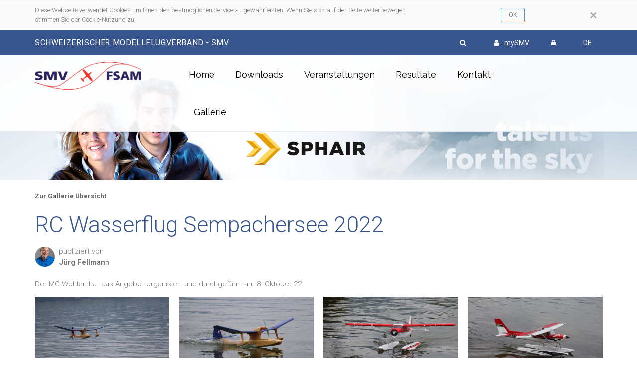

--- FILE ---
content_type: text/html; charset=utf-8
request_url: https://www.f3-heli.ch/gallery.aspx?gallery=20415&lang=DE&kat=
body_size: 16419
content:


<!DOCTYPE html>

<html lang="de">

<head id="Head1"><meta charset="utf-8" /><title>
	Fotos RC Wasserflug Sempachersee 2022
</title><meta name="description" content="modellflug.ch - Alles zum Thema Modellflug in der Schweiz, News, Resultate und Events, Fotos und Bilder, Sicherheit und Regulierung" /><meta name="author" content="Schweizerischer Modellflug Verband" /><meta name="theme-color" content="#39558e" /><meta name="viewport" content="width=device-width, initial-scale=1.0" /><link rel="shortcut icon" href="images/favicon.ico" /><link href="https://fonts.googleapis.com/css?family=Roboto:400,300,300italic,400italic,500,500italic,700,700italic" rel="stylesheet" type="text/css" /><link href="https://fonts.googleapis.com/css?family=Raleway:700,400,300" rel="stylesheet" type="text/css" /><link href="https://fonts.googleapis.com/css?family=Pacifico" rel="stylesheet" type="text/css" /><link href="https://fonts.googleapis.com/css?family=PT+Serif" rel="stylesheet" type="text/css" /><link href="/bootstrap/css/bootstrap.css" rel="stylesheet" /><link href="/fonts/font-awesome/css/font-awesome.css" rel="stylesheet" /><link href="/fonts/fontello/css/fontello.css" rel="stylesheet" /><link href="/plugins/magnific-popup/magnific-popup.css" rel="stylesheet" /><link href="/plugins/rs-plugin-5/css/settings.css" rel="stylesheet" /><link href="/plugins/rs-plugin-5/css/layers.css" rel="stylesheet" /><link href="/plugins/rs-plugin-5/css/navigation.css" rel="stylesheet" /><link href="/css/animations.css" rel="stylesheet" /><link href="/plugins/owl-carousel/owl.carousel.css" rel="stylesheet" /><link href="/plugins/owl-carousel/owl.transitions.css" rel="stylesheet" /><link href="/plugins/hover/hover-min.css" rel="stylesheet" /><link href="/css/style.css" rel="stylesheet" /><link href="/css/typography-default.css" rel="stylesheet" /><link href="/css/skins/smv24.css" rel="stylesheet" /><link href="/Content/custom2024.css" rel="stylesheet" /></head>
    
<body class="no-trans transparent-header">
    <form method="post" action="./gallery.aspx?gallery=20415&amp;lang=DE&amp;kat=" onsubmit="javascript:return WebForm_OnSubmit();" id="form1" style="margin-top: 0px; padding: 0px">
<div class="aspNetHidden">
<input type="hidden" name="__EVENTTARGET" id="__EVENTTARGET" value="" />
<input type="hidden" name="__EVENTARGUMENT" id="__EVENTARGUMENT" value="" />
<input type="hidden" name="__VIEWSTATE" id="__VIEWSTATE" value="2jAEr988U3WJKV7IGaUq6dRDk9/U6+DvXxUEy6vTrBf9U98Yi3GljEOb9rcfvDVriyVFaeszmoqmKsM7k02I3ptDBp37bvsvCeFgOA/p4fxHIOWfpvtaK6lHL4fE1r7AuTx2CClOKS86JARsWHDrcB5n7QF0sYcKvXsODcwaqcccn+S/xvQjGqc/Koe+WfqZHaYAC5fPrPYByg/xFoL7VlilEHkbfRhpWvhyV1tPy/VliBetcmYiE864WM0oK/a+vZSm7TQ9uXcgqGkUXjhYE0JilmFfGt+t1fy14UkQin/jf7NImfm1aUtWyi6G9P11+HAtnX4tlGYRg2T6uxLFeWohpY0juE+D3q99LTQYvkgNg/DbfI8mc0VC8vEgzMN2rFTQGFO0TQZ6a7MxTl+jAXztooA5XlYxK+LQaYnuSkN7yPivqJeglJLhBMRJfHU4uGz4i2xGpf+XnUvHgwofBbjXmDU+u0mrEhyWwcP5aHfVMcJXMj6r+cn8i3zstkqsL3YUFKd0xJ5yZK8eC6mIbEM9FuWxaMwSzDBZIAsLu/1RfGUxRTnJhht5TTmqQGQgIN03sh03vEPRtd2pUNk9+j9g2VPr6JMSXmmvRAPa9asJwGywi2oj7L1Q9Mr5Ap7Y3dtWkWTxznVid+W5cIdDr5VE05Y80IUmw0R3OjhUm71U8dVf4/HXFKFjKoTu1jY/4MVPq/oay3fM9NrMwbjY1gazwPBWYbwckolW294vC6KypDjYziPNz3N9f3vsZWjyxeS9C1uf9NWcE7J2C3+kq1RScoPzFWN0omJI68r8mu3Rcoi3gIQrxjeEEVz1mejinv1neGsQi/LynkZPOLO3MIhsCPrOrZvEbbz3M7EiT3QFtRAbMyguLQh3r+C6DztlbDE0ZkNdPDijz6HGUw0M+NpMY+eWjLw/SWB0+5xolH4mlyIZRvZtaTfzram9jCmZZdbzuCQDnJaoT1MBSdn4dZNqM3frgdWkKFD7LLrtfsIYQ8y01eKFNe76kVVZZ80S+GN765TI21x32+zQZE1NxmX5lkgiEjI3m8maBCQD9IP08+xoXx/uGMPg3flCYuetMNCXXa11yg+RRJIOl6ECuvkX14J6gzXmOtne1+42uuk0vwy4h3rO0xiQA8PXFenvpyGolJpILXzieJYo0vqjlMk08A+WwBdbf9kOvFeU7VQzNKj2JwXhfiZG1+ZLtR+Q86uU+dEf0Z/j/FJML6Fra+RGb4k8G3MPfk/JG1euNFkpxrATDeLPZMtrhc0TiopPWdkfE18BZEdbkJlbDZ+jB/j1v+yPMC/ZrCVw4s+lhjJV+eZdWYhzXx9+yVM+bcHA+hlbeFJQffKwOy/MTfTX5PuK9/OrgUT7WTO67H3U5IEeG3keDGBy+bRtk3gPkGqA4vQf0BQeGLyEDHxgDC4S/9pw8YwvWyVzBjJ+NdQdFD1/769lik6l0WaRtxu3YtVyIGMJ/JCXpOjr2VDN91oaqIxyIHwP4h/HwD6Q8s6+LTjTeX++5FgiNsfxEjmyCtiCaQx57jUQrWOzUCcD6pK7w+myWC48C4dGrjXS8dGB5gkrcHWEgNB0kN28I5YDeR6VrP+2J/gNC7s9sZVDs+gXVUXF5uwl8jqZ0U9XsTDRcmaaWy5c+zAytOzuqq7BJCOotmDaXVuGyZwsebouu1osl4tJk6DA/BBi7nTD8sxf4179TPale0DGxPfjOHN0fOmmRJQ1Z3AyMoMfNsjjJntiTe3j1o88DAB4Z0izS5jjaZzBM79iFlcEHl9Gz00ZxUI4hqIzREfd3PLtYGjk/bqIJgH4mK7Tn6Dwi9eYLMb3QcQenx4RoLGWJSWXoNp7FUl5ICHRbCv0pCLcRoMKzR7vAXniVs5WFsihLtoTNhqsXbvFM/3kaW78lVGmwUdORW4mQB7OD1MunS7b9z3OxniFFvLYcZhTKHPA1kZb82f/QvxlQtJcbCpamAWJcU5748/TCtBpNDFuVEhlbddlM3lRNWs3ENCwdFi49GeiYyFf1S+GrHr3Y3qz/Ncq04dWzCQCpYjtgg5sHglIrUqA8ggqhJIMQO/CTvFjYird70ffZ/ml2g2z8vmsBdnYq+S/Zjdnc7tScAJXdH6WL32CoThC4u8sbE2bHy5Z7cPjv10cckhBLBHRuAE1M40emgA73YbZkdFi7avx5JDP33rsoVciqBdo+VB223PPlIAmk1IVF08bxRqIHa215TmDm8IiBJIxJS08oecVG9XznxGm/sl+wn+4ymrcLsFDQmPm1bTxuim6lBx+BswckCtC7tTGqmjVaqt2bcpACxSBqgMGwvnMo/ZFu/pZ6h07gPDgIq/sg1mgsdscgcp6r+iaVdJbs0MDdQ7ZweYUWnPm8CI9RTugiovtinkbJjYkAyEvxO+THFKjSOpdFD/Vq6BBsjlqmAfJu0OgyqX+vPzVj+6xRwFQ+jR+z6bmtvB5zrStNEfho2GRXj34+Zb6a7Zt03A9VsHH+Re8u0BY7jwb0sLtMCLcF+BkOWWpOz4AisizD+8oacBCe4MAj5eFfMd8y1GMemQdQMXZm/cdTbpHmtJL1sbhKB6gWTFEN/qutPmm+Ej+uE67vWOa5SXJA7Ac7ZNs90aCXF78UOpxP5f2nNX35jcSSALx26cj5qwufx2EmAwSOwwaApVsKup5m84mO0lDh8RzPcrK3K0W561PJPOohrZQtAkFfpOAINQcLXuvHpIB6tT9Yqr5lkagstxdk806A/fEGMKaspVGCvbnvpnUO7aFtNKaDaBf/Ry/3q6Z0PLfQ2XcLaDSZypscu7h/YP4+dHsvGwJO4fXt2Ogm+IOmlhbawLfm/ZMgJWGc6EIY1fHIXirVq3fGNV7bOce2VGcHm1m6ZL/OcJYNOLy8igWctPyBhQtX/AIjtN2woyKQX0co0udNXIrqiytmkp/YROtVaOFktmJwoY7qPvL4UFY9ny3maQid7xG3CmJPqMmxGoZ37s2tOkkMpEzOwVbfnipeEM7eUecvE1UyVxNhZiVcITZ2h4Ec/AYZpyXnb+7Y8ZGVMjTVYvFjH6FgTs64cnGv8iIJ25n/0kOG6ybyBGK+K+NiSJ92wCM2jJANlKDKeuMW25xEzxhJghs8bPuzuqsc85PxVJ3DgBBHqa5NySYOF38DMHJrPL1/qeHzTWUqKfrgbho05+SohTf7wKz10HbI60qdmh25+Cw7n/amITtuM8NfwkhWZJnSBvy5ok0HJKW+YTFZYShieOI688JCBlDXv+IhawTaFc+fQh5Y+Mi12CGH8nlU08iC15kF6TaB05yzdwhVdUdHpVaSpRZ9HoOo4UfN8rsk7i8DDZnqukEX0RseSfK/ZOQ0SZslL/jD1E8vyb9lvpw0NxhL+V7AeZse+5bnyNBx9X0FzzRSu9XHJsw1RgzXveCwmYVgB7wmPmG2YrYn+ufPy6DguNEfRiCBI+fG2VSE4qpw7Q440/ptgi3Eip/FARS49mxwdJ0Y1t+sxIIz7hcZoZ6EykW3QghKfOQphURyQU6LpDw+ph4ucLxC1FzsLHzkBS6au7mFyFlSB4z9koPKv4fNQuPqhClA2heCgJddPE8Gg7QgcpRvoHouxvUmrAb/JZp2aItqXEl3xaIi3JNNpCO9o7ISkRE9hGPAoDlaZPFDp9M8ZyWVW9IHvtlJYAhO8hSTLYSuFZDHRUMUgFQMygAw9ErHEhOOSx4NzXJg3oi47tyAn7tGIw7h66L9jhgcbw56034VmA3Dthy0zyzs6cg8Nl7z4RFQqvyRZBP/nl8wiLMVEbYYXJgudjURhqitRre7dwyi6Et5TA9Mw67lTeEMiBBQ+QtHjBuS4BjAfN4Srb4f6uldAa8ERAduX7sZAPSEyPk2yGDvzjszAjDTue8D1fDEFIJ7LlAXySGOEvdtqTxduaA8YoAGh5dQtNzmDdBPz+jjKhuv4dSHFE8PHynP+B1m2oPAdIqGtVHS4L40U/MjyTBUua4J14iQOOwdp8S1JfCHHWwwTJbGuafGaP4cyar6nv0hFwN1pvqHPKVOipcfnYVnb2qpn7ljgLlI2rm5KRFeJFXAI9+rV4EObcyTKJt3dgL4v+DW4HcBgU1PoTCTsYqouXUppiTW/IhTOswL4r2E6UVpgFrO6FxQqzxDKBphS/a95DQXURle4Rm1qZSWfYC+bS73UqYtr5sa/NYXDHKm2A0Yos/y4R0Z0Bl/Nm+CJyxlDjbA/iMWu0YUtIU5c1wIMHmj8G0GtGFCXJVCihcXM2peSS1qOsrQ4J1x66AN0e0nTQjYQ/x9SVcrxZgxXRvWA6zD5pBV+/1hByEHv+HfqtMKieXLfcUNpptvzV+6gjgAbRD4YwFnP6RpJdKj0Rk+t0KKUSL+cVSfXKwQSYaSVgTa4tXnz/qR/WbW2dXc3/OTnotaLGSwneOzZN+j2TA9iLnHwf6DPqQaY1yecfSjbxNiDwHuTdUn6g8pBbwR1TaJ07zr2QKNdMt+aKx1oRV92n8CBEmAbs/L7TCLc5c9to6CQd14y0KIdoq9pEvQfJzkqPjEecPOugnEKr7KTGFMoFvpg7xJOR9jQWhDl0xVS30YJnhdI+8Mxtu6W5smfT42bAPTGxhW4cJj8J+//50AxBeThnjZ7dZwm2mCTeMV3w4dKxjdWF/TqkBx6qpOELFQ9mtCqapsgsBkPhCLU/owd0TMgDfNRK4Fy7znSFMPJByyb6ijutIjFpTY0ja+K0NSv7vgMTBFCz+eF6As32xjgU6NHEVyQEtdI6M0e52H9SAnbgwMdDS/fdxoSOtzbmn/5ZRbxi16A3KADMa7uw2IzsdmSjJj6CCXeKz4HXUbO/03NrPlaJonGUcic8B959VF7tpXR3tw7WqzQd6S2fmAMesKMslkrjgoW7TiMgtj+1FjtviqY1Ta6R9s4YVcds8eno5HxgXw8t/URJyos5PCaTPLkjzmVsv3hzMyEbWlXJpkGPAJzA0BCgdJF/WN4i/oMBtC67nv2J/XChtwo5Yqep6bKW8bcyUqJ9gEcxIoPXO+V1bkfz5mMHnyMFiAN9uV4Yd6Ptb8RAnVSMc3Z4x9IEv3L8O/X8Mt/Sk6SgZ1TC9PfxOro2slKCMWLT2hCxEsKo3uZNBk2eIoFwyrET1dnrFCbipogPHRLsJNH6MBqlcSqU7Vd7YQIchaSCJCumwnzi25hgkxLHewYeEIo/fbTkkxZ5ERqcFm4yIwsPRzkNwmwRccWUv3DntCUDAHJUVFqY0c3g5DZkh98MZ4NKdsP6UQjb+ak1JaQiHQAVmx8UFwC0DWvVsDbDOIkB1iokZd40R09xuY3YhohQKLBE1IzuGZCBJkjJ07ON7ftO8tCjeH6YZXDpp3d+Dg1RBEGmGTdmClEFtFqf0U/Q4T8YzO7yHkSsHC9bwCzFMz9r+pN2/v0c1bpCO3HnKAUWnA03nNjeDrwEf1jJ8pAx99cbQ8knb4i8IhtAotzIxFe9YUiakaQkocWfz5MI99Wju3z21TkxoePjE5/J/pRtj+Px1ZGMmfxJi6Ei13oABKE5J7+GCEzeWdMKwes3RPLnjYm0ciMqIEbPQtHiLa4Aq7+FJ/k4ujQXdxYtA+VMnmlQqG+/6ki/dISpcaW6b3Q8s8q0y7jCkkCq8Sd5aSjfpkkdpWzrY5wBq39TMS3CzOWQVz8qbnyDvuIhk2dRH/rqOvgZCo1t/fz3xwRsA2W8wug6ntl0BZQX7pl4e3bl7AkeVXkbJOVe795ZFsvEMULAipYZAu9OiTFXttZAHKAxahV97CD545utdLmVEVNss+Otn7/lMZTDdCAoecPzgiI6S9mMrim7e1qQHA4xnlEeH1ElRbcV1lufYjYatHL3bRJ1HPyMCPQUuYH2z+eoDU23awOMC8ynW+tQ6j5KOGNN5T7EruX3ALuWx4IPai/OXWEpyg3WPRu3egxZE4ddbJ0ep0cr0ctu1q8pV18dZtMle0Y90wSaEPYd+RJM8rIxbP0pIXOXO2aIvyXL8BtBtQ1N9uGckM3V33S4te3Oszr3hknlz3ykOVivx0+AH+YZRpF1I/r0S7V13V2oGVRRCoilNbLBfjHVbb4tUCnC5Crtwmjl0CsWeyfXydEjGj+QrBEWL5RmJqF4W6pqfWh1Pr6YhnqDafnjfSvCK3K/ydnlMZiYUT8FgXdr1dEOO0Q/fhsoE25kaYS8MXtBNt6UaWMU/wIvUn/eU5XYhWmBhyfH3jlFawJniBvU5ns/PpLB4JkybmSUiSyCbtpCzC+g8AQgdOSfFTLCnEb+/t6pjIXO7V41EolZvInCICdbGuP0l/nNa9/n4AMeX3NsaHVooYPZJojUMtZ++GR8uYwt6J/fRIGMziAgOROaf+6wStq7uw7nj3Sb8O8/VWKNEViqadskdrwmXYrVV" />
</div>

<script type="text/javascript">
//<![CDATA[
var theForm = document.forms['form1'];
if (!theForm) {
    theForm = document.form1;
}
function __doPostBack(eventTarget, eventArgument) {
    if (!theForm.onsubmit || (theForm.onsubmit() != false)) {
        theForm.__EVENTTARGET.value = eventTarget;
        theForm.__EVENTARGUMENT.value = eventArgument;
        theForm.submit();
    }
}
//]]>
</script>


<script src="/WebResource.axd?d=pynGkmcFUV13He1Qd6_TZDro-c5wsUWURMc6S4__nxlaUw4XxJ27KLNv72WmkuXGStOUdKX9duiokgCvx3dv6g2&amp;t=638901608248157332" type="text/javascript"></script>


<script src="/ScriptResource.axd?d=nv7asgRUU0tRmHNR2D6t1FqVi9S87WlejAJ0N2R0N_ZvXi_LmmYaUFY3MvBkDrV1ApPUwfiGLXmYX-oyF6QQq-DuWivEI-f4fYhIuMAWBkN76oD0LIomQfDNqugfSF0IrjkYAiL-h5ia0kqXZKj8Yg2&amp;t=ffffffff93d1c106" type="text/javascript"></script>
<script src="Scripts/WebForms/MsAjax/MicrosoftAjax.js" type="text/javascript"></script>
<script type="text/javascript">
//<![CDATA[
if (typeof(Sys) === 'undefined') throw new Error('Fehler beim Laden des clientseitigen ASP.NET Ajax-Frameworks.');
//]]>
</script>

<script src="Scripts/WebForms/MsAjax/MicrosoftAjaxWebForms.js" type="text/javascript"></script>
<script src="Scripts/jquery-3.6.0.js" type="text/javascript"></script>
<script type="text/javascript">
//<![CDATA[
function WebForm_OnSubmit() {
if (typeof(ValidatorOnSubmit) == "function" && ValidatorOnSubmit() == false) return false;
return true;
}
//]]>
</script>

<div class="aspNetHidden">

	<input type="hidden" name="__VIEWSTATEGENERATOR" id="__VIEWSTATEGENERATOR" value="5EAD16E3" />
	<input type="hidden" name="__SCROLLPOSITIONX" id="__SCROLLPOSITIONX" value="0" />
	<input type="hidden" name="__SCROLLPOSITIONY" id="__SCROLLPOSITIONY" value="0" />
	<input type="hidden" name="__VIEWSTATEENCRYPTED" id="__VIEWSTATEENCRYPTED" value="" />
	<input type="hidden" name="__EVENTVALIDATION" id="__EVENTVALIDATION" value="2VQWDIFTTPWER0F1b4oPL1DYvrRSkiT9sAq00vgFcevJmc2pyJemFX+BduirYrtd3BAxrWjq16c+d86E55m3Va6ioTWtVZcjfSliJldqn9caPhe7bp3ThwVJdBOqzo7MVs/2iS0jgDRgP16CkpuWbiw6NhwiIb2EeMdy8LP0wqmz1ZOmNbDmkTmTidFqc8wLtezpMkevc1ut+gsaG9QXyEmevUyH0yXwNTmp2scUs0H7YfSRoEmLEgLkwWNImuNx47/6/LREqF6I3h7T3H20cDNGPM1DxU71QiqW8IiezJzKKpb+lmrw+GP3at2NvQsQYZUPjUTpiXsp5t+QKlytwuo1MBojgxnkSTtF6tnmBUw=" />
</div>
        <input type="hidden" name="ctl00$hidTAB" id="hidTAB" value="#htabAnmeldenundRang" />
        <script type="text/javascript">
//<![CDATA[
Sys.WebForms.PageRequestManager._initialize('ctl00$ScriptManager1', 'form1', [], [], [], 90, 'ctl00');
//]]>
</script>

        <div class="scrollToTop circle hidden-print"><i class="icon-up-open-big"></i></div>
        <div class="page-wrapper">
            <div class="header-container hidden-print">
                <div id="PanelCookieAlert">
	
                    <div class="announcement light-gray-bg">
                        <div class="container">
                            <div class="margin-clear alert alert-dismissible" role="alert">
                                <a id="CockieCross" type="button" class="close" data-dismiss="alert" aria-label="Close" href="javascript:__doPostBack(&#39;ctl00$CockieCross&#39;,&#39;&#39;)"><span aria-hidden="true">&times;</span></a>
                                <div class="row">
                                    <div class="col-sm-8">
                                        <p> Diese Webseite verwendet Cookies um Ihnen den bestmöglichen Service zu gewährleisten. Wenn Sie sich auf der Seite weiterbewegen stimmen Sie der Cookie-Nutzung zu</p>
                                    </div>
                                    <div class="col-sm-4 text-center">
                                        <input type="submit" name="ctl00$ButtonCockieOK" value="OK" id="ButtonCockieOK" class="btn btn-sm btn-default-transparent" />
                                    </div>
                                </div>
                            </div>
                        </div>
                    </div>
                
</div>
                <div class="header-top colored" >
                    <div class="container">
                        <div class="row">
                            
                           <div class="col-xs-3 col-sm-5 col-md-7 hidden-xs">
    <div class="header-top-first clearfix">
        <ul class="list-inline hidden-sm hidden-xs">
            <li>
                <span id="Label3" Class="HeadTitle" style="font-size:Medium;">SCHWEIZERISCHER MODELLFLUGVERBAND - SMV</span>
                </li>
            <li></li>
            <li>
                </li>
            <li></li>
            <li>
                </li>
        </ul>
    </div>
</div>
                            <div class="col-xs-12 col-sm-7 col-md-5">
                                <div id="header-top-second" class="clearfix">
                                    <div class="header-top-dropdown text-right">
                                        
                                        
                                        <div id="Div1" class="btn-group">
                                            <a href="/search.aspx?lang=DE" class="btn btn-link"><i class="fa fa-search pr-10"></i></a>
                                       
                                            </div>
                                        
                                        <div class="btn-group">
                                            <a href="/protected/mysmv.aspx?lang=DE" class="btn btn-link"><i class="fa fa-user pr-10"></i>mySMV</a>
                                        </div>
                                                                                <div class="btn-group dropdown">

                                            <button type="button" class="btn dropdown-toggle btn-link" data-toggle="dropdown">
                                                <span id="Label2" class="fa fa-lock pr-10" style="color:White;"></span>
                                            </button>
                                            <ul class="dropdown-menu dropdown-menu-right dropdown-animation">
                                                <li>
                                                    <div id="PanelLogin">
	
                                                        <table id="Login1" cellspacing="0" cellpadding="0" style="border-collapse:collapse;">
		<tr>
			<td>
                                                                <div  Class="Login-Top">

                                                               
                                                                <div class="form-group has-feedback">
                                                                    <label for="Login1_UserName" id="Login1_UserNameLabel" class="control-label">Benutzername:</label>
                                                                    <input name="ctl00$Login1$UserName" type="text" id="Login1_UserName" class="form-control" placeholder="" />
                                                                    <span data-val-controltovalidate="Login1_UserName" data-val-errormessage="Der Benutzername ist erforderlich." data-val-validationGroup="ctl00$Login1" id="Login1_UserNameRequired" title="Der Benutzername ist erforderlich." data-val="true" data-val-evaluationfunction="RequiredFieldValidatorEvaluateIsValid" data-val-initialvalue="" style="visibility:hidden;">*</span>
                                                                    <i class="fa fa-user form-control-feedback"></i>
                                                                </div>
                                                                <div class="form-group has-feedback">
                                                                    <label for="Login1_Password" id="Login1_PasswordLabel" class="control-label">Kennwort:</label>
                                                                    <input name="ctl00$Login1$Password" type="password" id="Login1_Password" class="form-control" placeholder="" />
                                                                    <span data-val-controltovalidate="Login1_Password" data-val-errormessage="Das Kennwort ist erforderlich." data-val-validationGroup="ctl00$Login1" id="Login1_PasswordRequired" title="Das Kennwort ist erforderlich." data-val="true" data-val-evaluationfunction="RequiredFieldValidatorEvaluateIsValid" data-val-initialvalue="" style="visibility:hidden;">*</span>
                                                                    <i class="fa fa-lock form-control-feedback"></i>
                                                                </div>
                                                                

                                                                <input type="submit" name="ctl00$Login1$LoginButton" value="Anmelden" onclick="javascript:WebForm_DoPostBackWithOptions(new WebForm_PostBackOptions(&quot;ctl00$Login1$LoginButton&quot;, &quot;&quot;, true, &quot;ctl00$Login1&quot;, &quot;&quot;, false, false))" id="Login1_LoginButton" class="btn btn-gray btn-sm" />
                                                                <br /><br />
                                                                    <input id="Login1_RememberMe" type="checkbox" name="ctl00$Login1$RememberMe" /><label for="Login1_RememberMe">Anmeldedaten speichern.</label>


                                                                

                                                                
 </div>
                                                            </td>
		</tr>
	</table>
                                                    
</div>
                                                                   

                                                    
                                                </li>
                                            </ul>
</div>
                                        <div class="btn-group dropdown">
                                            <button type="button" class="btn dropdown-toggle btn-link" data-toggle="dropdown">
                                                <span id="LabelLang" style="color:White;">DE</span>
                                            </button>

                                            <ul class="dropdown-menu dropdown-menu-right">
                                             
                                                <li>
                                                    <a id="LinkButtonDeutsch" class="btn" href="javascript:__doPostBack(&#39;ctl00$LinkButtonDeutsch&#39;,&#39;&#39;)">Deutsch</a></li>
                                                <li>
                                                    <a id="LinkButtonFranz" class="btn" href="javascript:__doPostBack(&#39;ctl00$LinkButtonFranz&#39;,&#39;&#39;)">Francais</a></li>
                                                <li>
                                                    <a id="LinkButtonItalienisch" class="btn" href="javascript:__doPostBack(&#39;ctl00$LinkButtonItalienisch&#39;,&#39;&#39;)">Italienisch</a></li>
                                                <li>
                                                    <a id="LinkButtonEnglish" class="btn" href="javascript:__doPostBack(&#39;ctl00$LinkButtonEnglish&#39;,&#39;&#39;)">English</a></li>
                                            </ul>
                                        </div>
                                    </div>
                                </div>
                            </div>
                        </div>
                    </div>
                </div>
                <header class="header  fixed   clearfix">
    <div class="container">
        <div class="row">
            <div class="col-md-3">
                <div class="header-left clearfix">
                    <div class="row">
  <div class="col-md-10">
<div id="logo" class="logo">
                        <a href="https://www.modellflug.ch/">
                            <img id="logo_header" src="/images/smvlogo.png" alt="SMV/FSAM"></a>
                    </div>
  </div>
 
</div>
                    
                </div>
            </div>
            <div class="col-md-9">
                <div class="header-right clearfix">
                    <div class="main-navigation  animated with-dropdown-buttons">
                        <nav class="navbar navbar-default" role="navigation">
                            <div class="container-fluid">
                                <div class="navbar-header">
                                    <button type="button" class="navbar-toggle" data-toggle="collapse" data-target="#navbar-collapse-1">
                                        <span class="sr-only">Toggle navigation</span>
                                        <span class="icon-bar"></span>
                                        <span class="icon-bar"></span>
                                        <span class="icon-bar"></span>
                                    </button>
                                </div>
                                
                                <div class="collapse navbar-collapse" id="navbar-collapse-1">
                                    <ul class="nav navbar-nav ">
                                        
                                                <li><a href="/content.aspx?lang=de&contid=1100">Home</a></li>
<li><a href="/downloads.aspx?lang=DE&kat=121">Downloads</a></li>
<li><a href="/calendar.aspx?lang=DE&kat=22&typ=event&image=f3heli">Veranstaltungen</a></li>
<li><a href="/results.aspx?lang=DE&kat=22">Resultate</a></li>
<li><a href="/contacts.aspx?lang=DE&catid=210">Kontakt</a></li>
<li><a href="/galleryoverview.aspx?lang=DE&kat=22">Gallerie</a></li>

                                            
                                    </ul>
                                </div>
                            </div>
                        </nav>
                    </div>
                </div>
            </div>
        </div>
    </div>
</header>
            </div>
        </div>

        

        
               <div class="banner clearfix">
        <div class="slideshow">
            <div style="background-position: center; background-image: url('Headerimages/himmel_tp.png'); height: 250px">
            </div>
         </div>
    </div>

        
    <div class="container">
    <br />
        <a id="MainContent_LinkButtonBack" class="SMVNavigation" href="javascript:__doPostBack(&#39;ctl00$MainContent$LinkButtonBack&#39;,&#39;&#39;)">Zur Gallerie Übersicht</a>
    
  
        
    
  
        <table cellspacing="0" id="MainContent_FormView2" style="border-collapse:collapse;">
	<tr>
		<td colspan="2">
                <h1 ><span id="MainContent_FormView2_BezeichnungLabel">RC Wasserflug Sempachersee 2022</span></h1>
                <p>
                <table class="nav-justified">
                    <tr>
                        <td style="width: 48px">
                            <img id="MainContent_FormView2_Image1" class="img-circle" src="/Pilotenbilder/Thump/FeJue.jpg" style="height:40px;width:40px;" />
                        </td>
                        <td>
                            <span id="MainContent_FormView2_Label3">publiziert von</span>
                            <br />
                            <span id="MainContent_FormView2_Label4" style="font-weight:bold;">Jürg</span>
                            <span id="MainContent_FormView2_Label5" style="font-weight:bold;">Fellmann</span>
                        </td>
                    </tr>
                </table>
                <br /> 
                <span id="MainContent_FormView2_BeschreibungLabel" style="display:inline-block;width:100%;">Der MG Wohlen hat das Angebot organisiert und durchgeführt am 8. Oktober 22</span>
                </p>
            </td>
	</tr>
</table>
   


        
        

        <div class="row grid-space-20">
            
                    <div class="col-xs-3">
                        <div class="overlay-container">
                            <img src='/Gallery/20415/IMG_4204.JPG' alt="">
                            <a href='/Gallery/20415/IMG_4204.JPG' class="overlay-link small popup-img" title=''>
                                <i class="fa fa-plus"></i>
                            </a>
                        </div>
                        <br />
                    </div>

                
                    <div class="col-xs-3">
                        <div class="overlay-container">
                            <img src='/Gallery/20415/IMG_4205.JPG' alt="">
                            <a href='/Gallery/20415/IMG_4205.JPG' class="overlay-link small popup-img" title=''>
                                <i class="fa fa-plus"></i>
                            </a>
                        </div>
                        <br />
                    </div>

                
                    <div class="col-xs-3">
                        <div class="overlay-container">
                            <img src='/Gallery/20415/IMG_4207.JPG' alt="">
                            <a href='/Gallery/20415/IMG_4207.JPG' class="overlay-link small popup-img" title=''>
                                <i class="fa fa-plus"></i>
                            </a>
                        </div>
                        <br />
                    </div>

                
                    <div class="col-xs-3">
                        <div class="overlay-container">
                            <img src='/Gallery/20415/IMG_4213.JPG' alt="">
                            <a href='/Gallery/20415/IMG_4213.JPG' class="overlay-link small popup-img" title=''>
                                <i class="fa fa-plus"></i>
                            </a>
                        </div>
                        <br />
                    </div>

                
                    <div class="col-xs-3">
                        <div class="overlay-container">
                            <img src='/Gallery/20415/IMG_4216.JPG' alt="">
                            <a href='/Gallery/20415/IMG_4216.JPG' class="overlay-link small popup-img" title=''>
                                <i class="fa fa-plus"></i>
                            </a>
                        </div>
                        <br />
                    </div>

                
                    <div class="col-xs-3">
                        <div class="overlay-container">
                            <img src='/Gallery/20415/IMG_4218.JPG' alt="">
                            <a href='/Gallery/20415/IMG_4218.JPG' class="overlay-link small popup-img" title=''>
                                <i class="fa fa-plus"></i>
                            </a>
                        </div>
                        <br />
                    </div>

                
                    <div class="col-xs-3">
                        <div class="overlay-container">
                            <img src='/Gallery/20415/IMG_4232.JPG' alt="">
                            <a href='/Gallery/20415/IMG_4232.JPG' class="overlay-link small popup-img" title=''>
                                <i class="fa fa-plus"></i>
                            </a>
                        </div>
                        <br />
                    </div>

                
                    <div class="col-xs-3">
                        <div class="overlay-container">
                            <img src='/Gallery/20415/IMG_4235.JPG' alt="">
                            <a href='/Gallery/20415/IMG_4235.JPG' class="overlay-link small popup-img" title=''>
                                <i class="fa fa-plus"></i>
                            </a>
                        </div>
                        <br />
                    </div>

                
                    <div class="col-xs-3">
                        <div class="overlay-container">
                            <img src='/Gallery/20415/IMG_4253.JPG' alt="">
                            <a href='/Gallery/20415/IMG_4253.JPG' class="overlay-link small popup-img" title=''>
                                <i class="fa fa-plus"></i>
                            </a>
                        </div>
                        <br />
                    </div>

                
                    <div class="col-xs-3">
                        <div class="overlay-container">
                            <img src='/Gallery/20415/IMG_4263.JPG' alt="">
                            <a href='/Gallery/20415/IMG_4263.JPG' class="overlay-link small popup-img" title=''>
                                <i class="fa fa-plus"></i>
                            </a>
                        </div>
                        <br />
                    </div>

                
                    <div class="col-xs-3">
                        <div class="overlay-container">
                            <img src='/Gallery/20415/IMG_4294.JPG' alt="">
                            <a href='/Gallery/20415/IMG_4294.JPG' class="overlay-link small popup-img" title=''>
                                <i class="fa fa-plus"></i>
                            </a>
                        </div>
                        <br />
                    </div>

                
                    <div class="col-xs-3">
                        <div class="overlay-container">
                            <img src='/Gallery/20415/IMG_4311.JPG' alt="">
                            <a href='/Gallery/20415/IMG_4311.JPG' class="overlay-link small popup-img" title=''>
                                <i class="fa fa-plus"></i>
                            </a>
                        </div>
                        <br />
                    </div>

                
                    <div class="col-xs-3">
                        <div class="overlay-container">
                            <img src='/Gallery/20415/IMG_4328.JPG' alt="">
                            <a href='/Gallery/20415/IMG_4328.JPG' class="overlay-link small popup-img" title=''>
                                <i class="fa fa-plus"></i>
                            </a>
                        </div>
                        <br />
                    </div>

                
                    <div class="col-xs-3">
                        <div class="overlay-container">
                            <img src='/Gallery/20415/IMG_4206.JPG' alt="">
                            <a href='/Gallery/20415/IMG_4206.JPG' class="overlay-link small popup-img" title=''>
                                <i class="fa fa-plus"></i>
                            </a>
                        </div>
                        <br />
                    </div>

                
                    <div class="col-xs-3">
                        <div class="overlay-container">
                            <img src='/Gallery/20415/IMG_4233.JPG' alt="">
                            <a href='/Gallery/20415/IMG_4233.JPG' class="overlay-link small popup-img" title=''>
                                <i class="fa fa-plus"></i>
                            </a>
                        </div>
                        <br />
                    </div>

                
                    <div class="col-xs-3">
                        <div class="overlay-container">
                            <img src='/Gallery/20415/IMG_4247.JPG' alt="">
                            <a href='/Gallery/20415/IMG_4247.JPG' class="overlay-link small popup-img" title=''>
                                <i class="fa fa-plus"></i>
                            </a>
                        </div>
                        <br />
                    </div>

                
                    <div class="col-xs-3">
                        <div class="overlay-container">
                            <img src='/Gallery/20415/IMG_4268.JPG' alt="">
                            <a href='/Gallery/20415/IMG_4268.JPG' class="overlay-link small popup-img" title=''>
                                <i class="fa fa-plus"></i>
                            </a>
                        </div>
                        <br />
                    </div>

                
                    <div class="col-xs-3">
                        <div class="overlay-container">
                            <img src='/Gallery/20415/IMG_4270.JPG' alt="">
                            <a href='/Gallery/20415/IMG_4270.JPG' class="overlay-link small popup-img" title=''>
                                <i class="fa fa-plus"></i>
                            </a>
                        </div>
                        <br />
                    </div>

                
                    <div class="col-xs-3">
                        <div class="overlay-container">
                            <img src='/Gallery/20415/IMG_4274.JPG' alt="">
                            <a href='/Gallery/20415/IMG_4274.JPG' class="overlay-link small popup-img" title=''>
                                <i class="fa fa-plus"></i>
                            </a>
                        </div>
                        <br />
                    </div>

                
                    <div class="col-xs-3">
                        <div class="overlay-container">
                            <img src='/Gallery/20415/IMG_4284.JPG' alt="">
                            <a href='/Gallery/20415/IMG_4284.JPG' class="overlay-link small popup-img" title=''>
                                <i class="fa fa-plus"></i>
                            </a>
                        </div>
                        <br />
                    </div>

                
                    <div class="col-xs-3">
                        <div class="overlay-container">
                            <img src='/Gallery/20415/IMG_4298.JPG' alt="">
                            <a href='/Gallery/20415/IMG_4298.JPG' class="overlay-link small popup-img" title=''>
                                <i class="fa fa-plus"></i>
                            </a>
                        </div>
                        <br />
                    </div>

                
                    <div class="col-xs-3">
                        <div class="overlay-container">
                            <img src='/Gallery/20415/IMG_4299.JPG' alt="">
                            <a href='/Gallery/20415/IMG_4299.JPG' class="overlay-link small popup-img" title='Ein gelungener Anlass .
Herzlichen Dank an Die Organisation der Mg Wohlen
Und den tollen Kontakt mit den Piloten.'>
                                <i class="fa fa-plus"></i>
                            </a>
                        </div>
                        <br />
                    </div>

                
        </div>

        
    
            
        
    <p style="text-align: center">
        
        
        
    </p>
    <p>
        &nbsp;</p>
        </div>



        
     
        <div class="dark-bg  default-hovered footer-top animated-text hidden-print">
            <div class="container">
                <div class="row">
                    <div class="col-md-12">
                      <span id="Label1"><div class="call-to-action text-center">
                            <div class="row">
                                <div class="col-sm-8">
                                    <h2>Mitglied werden?</h2>
                                    <h2>Gleich einen Verein finden!</h2>
                                </div>
                                <div class="col-sm-4">
                                    <p class="mt-10"><a href="/flugplatzuebersicht.aspx?Region=0&lang=DE&contid=130" class="btn btn-animated btn-lg btn-gray-transparent ">Verein suchen<i class="fa fa-search pl-20"></i></a></p>
                                </div>
                            </div>
                        </div></span>
                    </div>
                </div>
            </div>
        </div>
       
        <footer id="footer" class="clearfix hidden-print">
            <div class="footer">
                <div class="container">
                    <div class="footer-inner">
                        <div class="row">
                            <div class="col-md-4">
                                <div class="footer-content">
                                    <div class="logo-footer">
                                        <img id="logo-footer"  class="lazyload" data-src="/images/smvfooterImage.png" alt="smvfooterImage.png">
                                    </div>
                                    
                                    
                                            <p>Der Schweizerische Modellflugverband SMV ist ein Spartenverband des Aero-Club der Schweiz. Mit &uuml;ber 8'000 Mitgliedern in 180 Modellflugvereinen vertritt der SMV die Interessen der Modellflieger und Vereine gegegen&uuml;ber Beh&ouml;rden, Regulatoren und Institutionen.<br /> Termine, News, Resultate und Fotos und alles zum Thema Modellflug finden Sie hier.<br /><br /> <a href="https://www.modellflug.ch/DE/cont/1"> Mehr erfahren<i class="fa fa-long-arrow-right pl-5"></i></a></p>
<div class="separator-2"></div>
<nav>
<ul class="nav nav-pills nav-stacked">
<li><a href="/downloads.aspx?lang=DE">Downloads</a></li>
<li><a href="/DE/cont/9001">Terms</a></li>
<li><a href="/DE/cont/9000">Impressum</a></li>
</ul>
</nav>
                                        
                                </div>
                            </div>
                            <div class="col-md-4">
                                <div class="footer-content">
                                    <h2 class="title">Gallery</h2>
                                    <div class="separator-2"></div>
                                    <div class="row grid-space-10">
                                        
                                        
                                                <div class="col-xs-4 col-md-6">
                                                    <div class="overlay-container mb-10">
                                                        <img class="lazyload" data-src='/Gallery/titel/30595_IMG_8850.JPG' title="RC Wasserflug Sempachersee 2025" alt="RC Wasserflug Sempachersee 2025">
                                                        <a href='/gallery.aspx?gallery=30595&lang=DE&kat=' class="overlay-link small">
                                                            <i class="fa fa-link"></i>
                                                        </a>
                                                    </div>
                                                </div>
                                            
                                                <div class="col-xs-4 col-md-6">
                                                    <div class="overlay-container mb-10">
                                                        <img class="lazyload" data-src='/Gallery/titel/30591_F3K-Eschlikon-Gruppe.jpg' title="F3K Newcommeranlass 2025 ESCHLIKON TG (NEUEINSTEIGER trainieren mit Profis)" alt="F3K Newcommeranlass 2025 ESCHLIKON TG (NEUEINSTEIGER trainieren mit Profis)">
                                                        <a href='/gallery.aspx?gallery=30591&lang=DE&kat=' class="overlay-link small">
                                                            <i class="fa fa-link"></i>
                                                        </a>
                                                    </div>
                                                </div>
                                            
                                                <div class="col-xs-4 col-md-6">
                                                    <div class="overlay-container mb-10">
                                                        <img class="lazyload" data-src='/Gallery/titel/30588_MGI.jpg' title="F4 Beginners" alt="F4 Beginners">
                                                        <a href='/gallery.aspx?gallery=30588&lang=DE&kat=' class="overlay-link small">
                                                            <i class="fa fa-link"></i>
                                                        </a>
                                                    </div>
                                                </div>
                                            
                                                <div class="col-xs-4 col-md-6">
                                                    <div class="overlay-container mb-10">
                                                        <img class="lazyload" data-src='/Gallery/titel/30583_MGI.jpg' title="F4 Begginers" alt="F4 Begginers">
                                                        <a href='/gallery.aspx?gallery=30583&lang=DE&kat=' class="overlay-link small">
                                                            <i class="fa fa-link"></i>
                                                        </a>
                                                    </div>
                                                </div>
                                            
                                                <div class="col-xs-4 col-md-6">
                                                    <div class="overlay-container mb-10">
                                                        <img class="lazyload" data-src='/Gallery/titel/30576_Bild4 Transport HUT.jpg' title="JET WM" alt="JET WM">
                                                        <a href='/gallery.aspx?gallery=30576&lang=DE&kat=' class="overlay-link small">
                                                            <i class="fa fa-link"></i>
                                                        </a>
                                                    </div>
                                                </div>
                                            
                                                <div class="col-xs-4 col-md-6">
                                                    <div class="overlay-container mb-10">
                                                        <img class="lazyload" data-src='/Gallery/titel/30575_IMG_4038.jpeg' title="Swiss Akro Pokal  / Contest Eurotour 2025" alt="Swiss Akro Pokal  / Contest Eurotour 2025">
                                                        <a href='/gallery.aspx?gallery=30575&lang=DE&kat=' class="overlay-link small">
                                                            <i class="fa fa-link"></i>
                                                        </a>
                                                    </div>
                                                </div>
                                            
                                    </div>
                                    <div class="text-right space-top">
                                        
                                                <span id="LabelMehrFotos"><a href="/galleryoverview.aspx?lang=DE" title="Modellflug Fotos" class="link-dark"><i class="fa fa-plus-circle pl-5 pr-5"></i>Mehr Fotos</a></span>

                                    </div>
                                </div>
                            </div>
                            
                            <div class="col-md-4">
                                <div class="footer-content">
                                    <h2 class="title">Find Us</h2>
                                    <div class="separator-2"></div>
                                    <p>AERO-CLUB OF SWITZERLAND AECS<br />SWISS AEROMODELLING FEDERATION SMV</p>
                                    <ul class="social-links circle animated-effect-1">
                                        <li class="facebook"><a target="_blank" href="https://www.facebook.com/SchweizerischerModellflugverband/"><i class="fa fa-facebook"></i></a></li>
                                        <li class="youtube"><a target="_blank" href="https://www.youtube.com/channel/UC0kz8aBNcFx_fMU2t0_lQvw"><i class="fa fa-youtube"></i></a></li>
                                        <li class="instagram"><a target="_blank" href="https://www.instagram.com/smvfsam/"><i class="fa fa-instagram"></i></a></li>
                                    </ul>
                                    <div class="separator-2"></div>
                                    <ul class="list-icons">
                                        <li>Maihofstrasse 76, CH-6006 Luzern</li>
                                        <li><i class="fa fa-phone pr-10 text-default"></i>+41 41 375 01 05</li>
                                        <li><a href="mailto:info@modellflug.ch"><i class="fa fa-envelope-o pr-10"></i>info@modellflug.ch</a></li>
                                    </ul>
                                </div>
                            </div>
                        </div>
                    </div>
                </div>
            </div>
            <div class="subfooter">
                <div class="container">
                    <div class="subfooter-inner">
                        <div class="row">
                            <div class="col-md-12">
                                <span id="LabelFooter"><p class="text-center">Copyright © 2024 Schweizerischer Modellflugverband <a target="_blank" href="https://www.modellflug.ch">wwww.modellflug.ch</a>. All Rights Reserved</p></span>
                            </div>
                        </div>
                    </div>
                </div>
            </div>
        </footer>
        <script src="/js/lazysizes.min.js" async></script>
        <script type="text/javascript" src="/plugins/jquery.min.js"></script>
        <script type="text/javascript" src="/bootstrap/js/bootstrap.min.js"></script>
        <script type="text/javascript" src="/plugins/modernizr.js"></script>
        <script type="text/javascript" src="/plugins/rs-plugin-5/js/jquery.themepunch.tools.min.js?rev=5.0"></script>
        <script type="text/javascript" src="/plugins/rs-plugin-5/js/jquery.themepunch.revolution.min.js?rev=5.0"></script>
        <script type="text/javascript" src="/plugins/isotope/isotope.pkgd.min.js"></script>
        <script type="text/javascript" src="/plugins/magnific-popup/jquery.magnific-popup.min.js"></script>
        <script type="text/javascript" src="/plugins/waypoints/jquery.waypoints.min.js"></script>
        <script type="text/javascript" src="/plugins/jquery.countTo.js"></script>
        <script src="/plugins/jquery.parallax-1.1.3.js"></script>
        <!-- Contact form -->
        <script src="/plugins/jquery.validate.js"></script>
        <script type="text/javascript" src="/plugins/owl-carousel/owl.carousel.js"></script>
        <script type="text/javascript" src="/plugins/jquery.browser.js"></script>
        <script type="text/javascript" src="/plugins/SmoothScroll.js"></script>
        <script type="text/javascript" src="/js/template.js"></script>
        <script type="text/javascript" src="/js/custom.js"></script>
        <script src='/moxiemanager/js/moxman.loader.min.js'></script>
        <script type="text/javascript" src='/tinymce/tinymce.min.js'></script>
        <script type="text/javascript">
            tinymce.init({
                selector: "textarea:not(.mceNoEditor)",
                menubar: false,
                trim_span_elements: false,
                verify_html: false,
                cleanup: false,
                convert_urls: false,
                forced_root_block: '',
                plugins: [
             "advlist autolink link image lists charmap print preview hr anchor pagebreak spellchecker moxiemanager",
             "searchreplace wordcount visualblocks visualchars code fullscreen insertdatetime media nonbreaking",
             "save table contextmenu directionality emoticons template paste textcolor"
                ], toolbar1: 'undo redo | removeformat styleselect | bold italic | media link image | table | bullist | code ',
            });
        </script>
        <script type="text/javascript">
            $(document).ready(function () {
                var tab = document.getElementById('hidTAB').value;
                $('#myTabs a[href="' + tab + '"]').tab('show');
            });
        </script>
            
        <div id="PanelgoogleScriptModellflugch">
	
            <script async src="https://www.googletagmanager.com/gtag/js?id=G-GHRCWKYKMQ"></script>
            <script>
                window.dataLayer = window.dataLayer || [];
                function gtag() { dataLayer.push(arguments); }
                gtag('js', new Date());

                gtag('config', 'G-GHRCWKYKMQ');
            </script>
        
</div>
        
    

<script type="text/javascript">
//<![CDATA[

theForm.oldSubmit = theForm.submit;
theForm.submit = WebForm_SaveScrollPositionSubmit;

theForm.oldOnSubmit = theForm.onsubmit;
theForm.onsubmit = WebForm_SaveScrollPositionOnSubmit;
//]]>
</script>
</form>
</body>
</html>


--- FILE ---
content_type: application/javascript
request_url: https://www.f3-heli.ch/moxiemanager/js/moxman.loader.min.js
body_size: 2358
content:
!function(exports,undefined){"use strict";var modules={};function require(ids,callback){var module,defs=[];for(var i=0;i<ids.length;++i){module=modules[ids[i]]||resolve(ids[i]);if(!module){throw"module definition dependecy not found: "+ids[i]}defs.push(module)}callback.apply(null,defs)}function define(id,dependencies,definition){if(typeof id!=="string"){throw"invalid module definition, module id must be defined and be a string"}if(dependencies===undefined){throw"invalid module definition, dependencies must be specified"}if(definition===undefined){throw"invalid module definition, definition function must be specified"}require(dependencies,function(){modules[id]=definition.apply(null,arguments)})}function defined(id){return!!modules[id]}function resolve(id){var target=exports;var fragments=id.split(/[.\/]/);for(var fi=0;fi<fragments.length;++fi){if(!target[fragments[fi]]){return}target=target[fragments[fi]]}return target}function expose(ids){for(var i=0;i<ids.length;i++){var target=exports;var id=ids[i];var fragments=id.split(/[.\/]/);for(var fi=0;fi<fragments.length-1;++fi){if(target[fragments[fi]]===undefined){target[fragments[fi]]={}}target=target[fragments[fi]]}target[fragments[fragments.length-1]]=modules[id]}}var __moxman_util_Loader="moxman/util/Loader",__moxman_Env="moxman/Env",__moxman_util_I18n="moxman/util/I18n",__moxman_Loader="moxman/Loader";define(__moxman_util_Loader,[],function(){"use strict";var idCount=0,loadedUrls={};function noop(){}function appendToHead(node){document.getElementsByTagName("head")[0].appendChild(node)}var Loader={maxLoadTime:5,load:function(urls,loadedCallback,errorCallback){var cssFiles=urls.css||[],jsFiles=urls.js||[];function loadNextScript(){if(jsFiles.length){Loader.loadScript(jsFiles.shift(),loadNextScript,errorCallback)}else{loadNextCss()}}function loadNextCss(){if(cssFiles.length){Loader.loadCss(cssFiles.shift(),loadNextCss,errorCallback)}else{loadedCallback()}}loadNextScript()},loadScript:function(url,loadedCallback,errorCallback){var key,script;function done(){loadedUrls[url]=true;loadedCallback()}if(loadedUrls[url]){loadedCallback();return}loadedCallback=loadedCallback||noop;errorCallback=errorCallback||noop;script=document.createElement("script");script.type="text/javascript";if(typeof url=="object"){for(key in url){script.setAttribute(key,url[key])}}else{script.src=url}if("onload"in script){script.onload=done;script.onerror=errorCallback}else{script.onreadystatechange=function(){var state=script.readyState;if(state=="complete"||state=="loaded"){done()}};script.onerror=errorCallback}appendToHead(script)},loadCss:function(url,loadedCallback,errorCallback){var doc=document,link,style,startTime;function done(){loadedUrls[url]=true;loadedCallback()}if(loadedUrls[url]){loadedCallback();return}loadedCallback=loadedCallback||noop;errorCallback=errorCallback||noop;function isOldWebKit(){var webKitChunks=navigator.userAgent.match(/WebKit\/(\d*)/);return!!(webKitChunks&&webKitChunks[1]<536)}function waitForWebKitLinkLoaded(){var styleSheets=doc.styleSheets,file,i=styleSheets.length,owner;while(i--){file=styleSheets[i];owner=file.ownerNode?file.ownerNode:file.owningElement;if(owner&&owner.id===link.id){done();return}}if((new Date).getTime()-startTime<Loader.maxLoadTime*1e3){window.setTimeout(waitForWebKitLinkLoaded,0)}else{errorCallback()}}function waitForGeckoLinkLoaded(){try{var cssRules=style.sheet.cssRules;done();return cssRules}catch(ex){}if((new Date).getTime()-startTime<Loader.maxLoadTime*1e3){window.setTimeout(waitForGeckoLinkLoaded,0)}else{errorCallback()}}link=doc.createElement("link");link.rel="stylesheet";link.type="text/css";link.href=url;link.id="u"+idCount++;startTime=(new Date).getTime();if("onload"in link&&!isOldWebKit()){link.onload=done;link.onerror=errorCallback}else{if(navigator.userAgent.indexOf("Firefox")>0){style=doc.createElement("style");style.textContent='@import "'+url+'"';waitForGeckoLinkLoaded();appendToHead(style);return}else{waitForWebKitLinkLoaded()}}appendToHead(link)}};return Loader});define(__moxman_Env,[],function(){return{apiPageName:"api.ashx",ie7:document.all&&!window.opera&&!document.documentMode}});define(__moxman_util_I18n,[],function(){"use strict";function resolve(id){var target=window;var fragments=id.split(/\//);for(var fi=0;fi<fragments.length;++fi){if(!target[fragments[fi]]){return}target=target[fragments[fi]]}return target}var I18n=resolve("moxman/util/I18n");if(I18n){return I18n}var data={};return{add:function(code,items){for(var name in items){data[name]=items[name]}},translate:function(text){if(typeof text=="undefined"){return text}if(typeof text!="string"&&"raw"in text){return text.raw}if(text.push){var values=text.slice(1);text=(data[text[0]]||text[0]).replace(/\{([^\}]+)\}/g,function(match1,match2){return values[match2]})}return data[text]||text},data:data}});define(__moxman_Loader,[__moxman_util_Loader,__moxman_Env,__moxman_util_I18n],function(ResourceLoader,Env,I18n){var exports=this||window;function loadAndRender(view){return function(settings){settings=settings||{};if(!Env.baseUrl){var scripts=document.getElementsByTagName("script");for(var i=0;i<scripts.length;i++){var src=scripts[i].src;if(/(^|\/)moxman\./.test(src)){Env.baseUrl=src.substring(0,src.lastIndexOf("/"))+"/..";Env.apiPageUrl=Env.baseUrl+"/"+Env.apiPageName;break}}}function done(){moxman.Env.baseUrl=Env.baseUrl;moxman.Env.apiPageUrl=Env.baseUrl+"/"+Env.apiPageName;moxman.util.JsonRpc.url=moxman.Env.apiPageUrl;moxman.ui.Control.translate=I18n.translate;moxman.ui.FloatPanel.zIndex=settings.zIndex||moxman.ui.FloatPanel.zIndex;var manager=new moxman.Manager(settings);manager.init(new moxman.views[view](manager))}if(!moxman.ui){ResourceLoader.load({js:[Env.baseUrl+"/js/moxman.api.min.js",Env.apiPageUrl+"?action=language"+(settings.language?"&code="+settings.language:""),Env.apiPageUrl+"?action=PluginJs"],css:[Env.baseUrl+"/skins/lightgray/skin"+(Env.ie7?".ie7":"")+".min.css"]},done)}else{done()}}}var Loader={browse:loadAndRender("FileListView"),upload:loadAndRender("UploadView"),edit:loadAndRender("EditView"),zip:loadAndRender("ZipView"),createDir:loadAndRender("CreateDirView"),createDoc:loadAndRender("CreateDocView"),view:loadAndRender("ViewFileView"),rename:loadAndRender("RenameView")};exports.moxman=exports.moxman||{};for(var name in Loader){exports.moxman[name]=Loader[name]}exports.moxman.addI18n=I18n.add;return Loader});expose([__moxman_util_Loader,__moxman_Env,__moxman_util_I18n,__moxman_Loader])}(this);